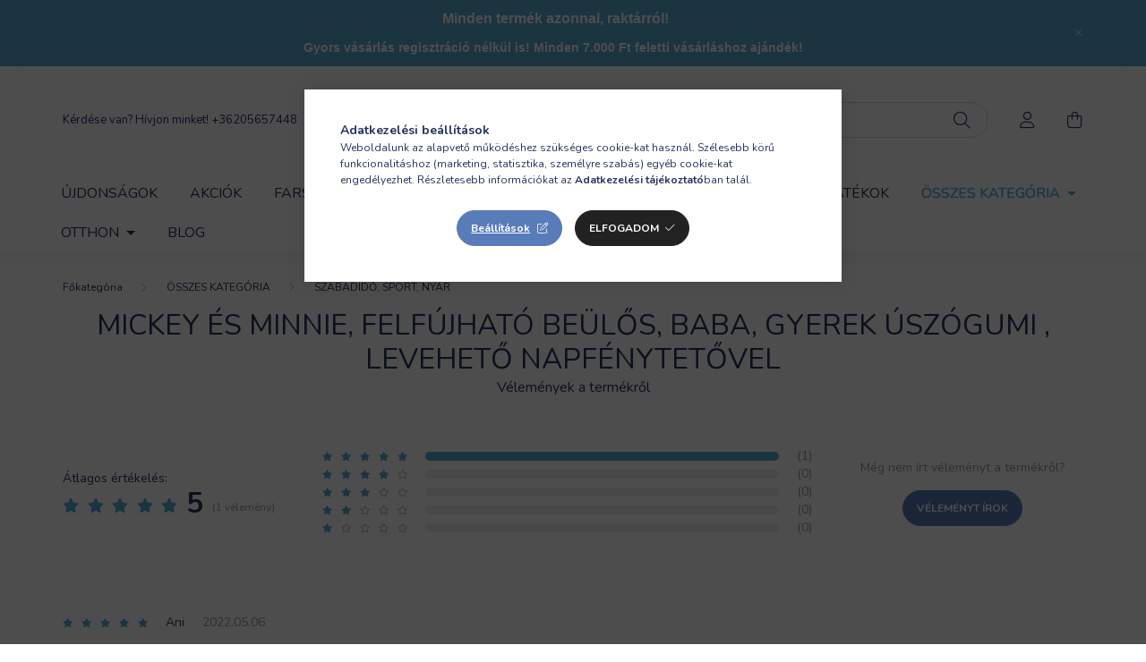

--- FILE ---
content_type: text/html; charset=UTF-8
request_url: https://webaruhazad.bolt.hu/shop_artforum.php?cikk=WB674413
body_size: 20767
content:
<!DOCTYPE html>
<html lang="hu">
    <head>
        <meta charset="utf-8">
<meta name="description" content="Vélemények a termékről, Mickey és Minnie, felfújható beülős, baba, gyerek úszógumi , levehető napfénytetővel, Webáruházad bolt, a Te boltod">
<meta name="robots" content="index, follow">
<meta http-equiv="X-UA-Compatible" content="IE=Edge">
<meta property="og:site_name" content="Webáruházad bolt, a Te boltod " />
<meta property="og:title" content="Mickey és Minnie, felfújható beülős, baba, gyerek úszógumi ,">
<meta property="og:description" content="Vélemények a termékről, Mickey és Minnie, felfújható beülős, baba, gyerek úszógumi , levehető napfénytetővel, Webáruházad bolt, a Te boltod">
<meta property="og:type" content="website">
<meta property="og:image" content="https://webaruhazad.bolt.hu/shop_ordered/37234/pic/ogimage.jpg">
<meta name="facebook-domain-verification" content="vbfv1lql0acignc1dogjgvi3zurxk3">
<meta name="google-site-verification" content="k7RlTrNYn3mc9mtAMHhBKc_QZeP_tKnFnKZx2zm_uWg">
<meta name="theme-color" content="#483deb">
<meta name="msapplication-TileColor" content="#483deb">
<meta name="mobile-web-app-capable" content="yes">
<meta name="apple-mobile-web-app-capable" content="yes">
<meta name="MobileOptimized" content="320">
<meta name="HandheldFriendly" content="true">

<title>Mickey és Minnie, felfújható beülős, baba, gyerek úszógumi ,</title>


<script>
var service_type="shop";
var shop_url_main="https://webaruhazad.bolt.hu";
var actual_lang="hu";
var money_len="0";
var money_thousend=" ";
var money_dec=",";
var shop_id=37234;
var unas_design_url="https:"+"/"+"/"+"webaruhazad.bolt.hu"+"/"+"!common_design"+"/"+"base"+"/"+"002001"+"/";
var unas_design_code='002001';
var unas_base_design_code='2000';
var unas_design_ver=4;
var unas_design_subver=4;
var unas_shop_url='https://webaruhazad.bolt.hu';
var responsive="yes";
var config_plus=new Array();
config_plus['product_tooltip']=1;
config_plus['cart_redirect']=2;
config_plus['money_type']='Ft';
config_plus['money_type_display']='Ft';
config_plus['already_registered_email']=1;
var lang_text=new Array();

var UNAS = UNAS || {};
UNAS.shop={"base_url":'https://webaruhazad.bolt.hu',"domain":'webaruhazad.bolt.hu',"username":'webaruhazad.unas.hu',"id":37234,"lang":'hu',"currency_type":'Ft',"currency_code":'HUF',"currency_rate":'1',"currency_length":0,"base_currency_length":0,"canonical_url":''};
UNAS.design={"code":'002001',"page":'product_reviews'};
UNAS.api_auth="140dcc4a825f2a8ebc8dd3025cddb8cc";
UNAS.customer={"email":'',"id":0,"group_id":0,"without_registration":0};
UNAS.shop["category_id"]="893938";
UNAS.shop["only_private_customer_can_purchase"] = true;
 

UNAS.text = {
    "button_overlay_close": `Bezár`,
    "popup_window": `Felugró ablak`,
    "list": `lista`,
    "updating_in_progress": `frissítés folyamatban`,
    "updated": `frissítve`,
    "is_opened": `megnyitva`,
    "is_closed": `bezárva`,
    "deleted": `törölve`,
    "consent_granted": `hozzájárulás megadva`,
    "consent_rejected": `hozzájárulás elutasítva`,
    "field_is_incorrect": `mező hibás`,
    "error_title": `Hiba!`,
    "product_variants": `termék változatok`,
    "product_added_to_cart": `A termék a kosárba került`,
    "product_added_to_cart_with_qty_problem": `A termékből csak [qty_added_to_cart] [qty_unit] került kosárba`,
    "product_removed_from_cart": `A termék törölve a kosárból`,
    "reg_title_name": `Név`,
    "reg_title_company_name": `Cégnév`,
    "number_of_items_in_cart": `Kosárban lévő tételek száma`,
    "cart_is_empty": `A kosár üres`,
    "cart_updated": `A kosár frissült`
};


UNAS.text["delete_from_compare"]= `Törlés összehasonlításból`;
UNAS.text["comparison"]= `Összehasonlítás`;

UNAS.text["delete_from_favourites"]= `Törlés a kedvencek közül`;
UNAS.text["add_to_favourites"]= `Kedvencekhez`;


UNAS.text["private_customer_warning"] = `A webáruházban csak magánszemélyek vásárolhatnak. Amennyiben cégként vásárolnál, rendelésed ELŐTT, vedd fel velünk a kapcsolatot, mert LEADOTT RENDELÉSRE NEM TUDUNK UTÓLAG CÉGES SZÁMLÁT KIÁLLÍTANI.   hello@webaruhazad.bolt.hu vagy +36205657448 `;




window.lazySizesConfig=window.lazySizesConfig || {};
window.lazySizesConfig.loadMode=1;
window.lazySizesConfig.loadHidden=false;

window.dataLayer = window.dataLayer || [];
function gtag(){dataLayer.push(arguments)};
gtag('js', new Date());
</script>

<script src="https://webaruhazad.bolt.hu/temp/shop_37234_56ee615a28a4b6e657cc69c36b89ea06.js?mod_time=1768561684"></script>

<link href="https://webaruhazad.bolt.hu/temp/shop_37234_18627839eec406ee5596dc92b522ef04.css?mod_time=1768981089" rel="stylesheet" type="text/css">

<link href="https://webaruhazad.bolt.hu/shop_ordered/37234/design_pic/favicon.ico" rel="shortcut icon">
<script>
        var google_consent=1;
    
        gtag('consent', 'default', {
           'ad_storage': 'denied',
           'ad_user_data': 'denied',
           'ad_personalization': 'denied',
           'analytics_storage': 'denied',
           'functionality_storage': 'denied',
           'personalization_storage': 'denied',
           'security_storage': 'granted'
        });

    
        gtag('consent', 'update', {
           'ad_storage': 'denied',
           'ad_user_data': 'denied',
           'ad_personalization': 'denied',
           'analytics_storage': 'denied',
           'functionality_storage': 'denied',
           'personalization_storage': 'denied',
           'security_storage': 'granted'
        });

        </script>
    <script async src="https://www.googletagmanager.com/gtag/js?id=G-XTHVPLPK84"></script>    <script>
    gtag('config', 'G-XTHVPLPK84');

        </script>
        <script>
    var google_analytics=1;

       </script>
           <script>
        gtag('config', 'AW-689027366',{'allow_enhanced_conversions':true});
                </script>
            <script>
        var google_ads=1;

                gtag('event','remarketing', {
            'ecomm_pagetype': 'other'        });
            </script>
        <!-- Google Tag Manager -->
    <script>(function(w,d,s,l,i){w[l]=w[l]||[];w[l].push({'gtm.start':
            new Date().getTime(),event:'gtm.js'});var f=d.getElementsByTagName(s)[0],
            j=d.createElement(s),dl=l!='dataLayer'?'&l='+l:'';j.async=true;j.src=
            'https://www.googletagmanager.com/gtm.js?id='+i+dl;f.parentNode.insertBefore(j,f);
        })(window,document,'script','dataLayer','GTM-5P6B9KT');</script>
    <!-- End Google Tag Manager -->

    
    <script>
    var facebook_pixel=1;
    /* <![CDATA[ */
        !function(f,b,e,v,n,t,s){if(f.fbq)return;n=f.fbq=function(){n.callMethod?
            n.callMethod.apply(n,arguments):n.queue.push(arguments)};if(!f._fbq)f._fbq=n;
            n.push=n;n.loaded=!0;n.version='2.0';n.queue=[];t=b.createElement(e);t.async=!0;
            t.src=v;s=b.getElementsByTagName(e)[0];s.parentNode.insertBefore(t,s)}(window,
                document,'script','//connect.facebook.net/en_US/fbevents.js');

        fbq('init', '317817906647078');
                fbq('track', 'PageView', {}, {eventID:'PageView.aXDiYPIng2JgLk74DW5MIAAAD14'});
        
        $(document).ready(function() {
            $(document).on("addToCart", function(event, product_array){
                facebook_event('AddToCart',{
					content_name: product_array.name,
					content_category: product_array.category,
					content_ids: [product_array.sku],
					contents: [{'id': product_array.sku, 'quantity': product_array.qty}],
					content_type: 'product',
					value: product_array.price,
					currency: 'HUF'
				}, {eventID:'AddToCart.' + product_array.event_id});
            });

            $(document).on("addToFavourites", function(event, product_array){
                facebook_event('AddToWishlist', {
                    content_ids: [product_array.sku],
                    content_type: 'product'
                }, {eventID:'AddToFavourites.' + product_array.event_id});
            });
        });

    /* ]]> */
    </script>
<script>
(function(i,s,o,g,r,a,m){i['BarionAnalyticsObject']=r;i[r]=i[r]||function(){
    (i[r].q=i[r].q||[]).push(arguments)},i[r].l=1*new Date();a=s.createElement(o),
    m=s.getElementsByTagName(o)[0];a.async=1;a.src=g;m.parentNode.insertBefore(a,m)
})(window, document, 'script', 'https://pixel.barion.com/bp.js', 'bp');
                    
bp('init', 'addBarionPixelId', 'BP-2P2RGAvCOJ-E0');
</script>
<noscript><img height='1' width='1' style='display:none' alt='' src='https://pixel.barion.com/a.gif?__ba_pixel_id=BP-2P2RGAvCOJ-E0&ev=contentView&noscript=1'/></noscript>
<script>
$(document).ready(function () {
     UNAS.onGrantConsent(function(){
         bp('consent', 'grantConsent');
     });
     
     UNAS.onRejectConsent(function(){
         bp('consent', 'rejectConsent');
     });

     var contentViewProperties = {
         'name': $('title').html(),
         'contentType': 'Page',
         'id': 'https://webaruhazad.bolt.hu/shop_artforum.php',
     }
     bp('track', 'contentView', contentViewProperties);

     UNAS.onAddToCart(function(event,params){
         var variant = '';
         if (typeof params.variant_list1!=='undefined') variant+=params.variant_list1;
         if (typeof params.variant_list2!=='undefined') variant+='|'+params.variant_list2;
         if (typeof params.variant_list3!=='undefined') variant+='|'+params.variant_list3;
         var addToCartProperties = {
             'contentType': 'Product',
             'currency': 'HUF',
             'id': params.sku,
             'name': params.name,
             'quantity': parseFloat(params.qty_add),
             'totalItemPrice': params.qty*params.price,
             'unit': params.unit,
             'unitPrice': parseFloat(params.price),
             'category': params.category,
             'variant': variant
         };
         bp('track', 'addToCart', addToCartProperties);
     });

     UNAS.onClickProduct(function(event,params){
         UNAS.getProduct(function(result) {
             if (result.name!=undefined) {
                 var clickProductProperties  = {
                     'contentType': 'Product',
                     'currency': 'HUF',
                     'id': params.sku,
                     'name': result.name,
                     'unit': result.unit,
                     'unitPrice': parseFloat(result.unit_price),
                     'quantity': 1
                 }
                 bp('track', 'clickProduct', clickProductProperties );
             }
         },params);
     });

UNAS.onRemoveFromCart(function(event,params){
     bp('track', 'removeFromCart', {
         'contentType': 'Product',
         'currency': 'HUF',
         'id': params.sku,
         'name': params.name,
         'quantity': params.qty,
         'totalItemPrice': params.price * params.qty,
         'unit': params.unit,
         'unitPrice': parseFloat(params.price),
         'list': 'BasketPage'
     });
});

});
</script>

        <meta content="width=device-width, initial-scale=1.0" name="viewport" />
        <link rel="preconnect" href="https://fonts.gstatic.com">
        <link rel="preload" href="https://fonts.googleapis.com/css2?family=Nunito:wght@400;700&display=swap" as="style" />
        <link rel="stylesheet" href="https://fonts.googleapis.com/css2?family=Nunito:wght@400;700&display=swap" media="print" onload="this.media='all'">
        <noscript>
            <link rel="stylesheet" href="https://fonts.googleapis.com/css2?family=Nunito:wght@400;700&display=swap" />
        </noscript>
        
        
        
        
        

        
        
        
                    
            
            
            
            
            
            
            
                
        
        
    </head>

                
                
    
    
    
    
    <body class='design_ver4 design_subver1 design_subver2 design_subver3 design_subver4' id="ud_shop_artforum">
    
        <!-- Google Tag Manager (noscript) -->
    <noscript><iframe src="https://www.googletagmanager.com/ns.html?id=GTM-5P6B9KT"
                      height="0" width="0" style="display:none;visibility:hidden"></iframe></noscript>
    <!-- End Google Tag Manager (noscript) -->
    <div id="image_to_cart" style="display:none; position:absolute; z-index:100000;"></div>
<div class="overlay_common overlay_warning" id="overlay_cart_add"></div>
<script>$(document).ready(function(){ overlay_init("cart_add",{"onBeforeLoad":false}); });</script>
<div class="overlay_common overlay_ok" id="overlay_cart_add_ok"></div>
<script>$(document).ready(function(){ overlay_init("cart_add_ok",[]); });</script>
<div id="overlay_login_outer"></div>	
	<script>
	$(document).ready(function(){
	    var login_redir_init="";

		$("#overlay_login_outer").overlay({
			onBeforeLoad: function() {
                var login_redir_temp=login_redir_init;
                if (login_redir_act!="") {
                    login_redir_temp=login_redir_act;
                    login_redir_act="";
                }

									$.ajax({
						type: "GET",
						async: true,
						url: "https://webaruhazad.bolt.hu/shop_ajax/ajax_popup_login.php",
						data: {
							shop_id:"37234",
							lang_master:"hu",
                            login_redir:login_redir_temp,
							explicit:"ok",
							get_ajax:"1"
						},
						success: function(data){
							$("#overlay_login_outer").html(data);
							if (unas_design_ver >= 5) $("#overlay_login_outer").modal('show');
							$('#overlay_login1 input[name=shop_pass_login]').keypress(function(e) {
								var code = e.keyCode ? e.keyCode : e.which;
								if(code.toString() == 13) {		
									document.form_login_overlay.submit();		
								}	
							});	
						}
					});
								},
			top: 50,
			mask: {
	color: "#000000",
	loadSpeed: 200,
	maskId: "exposeMaskOverlay",
	opacity: 0.7
},
			closeOnClick: (config_plus['overlay_close_on_click_forced'] === 1),
			onClose: function(event, overlayIndex) {
				$("#login_redir").val("");
			},
			load: false
		});
		
			});
	function overlay_login() {
		$(document).ready(function(){
			$("#overlay_login_outer").overlay().load();
		});
	}
	function overlay_login_remind() {
        if (unas_design_ver >= 5) {
            $("#overlay_remind").overlay().load();
        } else {
            $(document).ready(function () {
                $("#overlay_login_outer").overlay().close();
                setTimeout('$("#overlay_remind").overlay().load();', 250);
            });
        }
	}

    var login_redir_act="";
    function overlay_login_redir(redir) {
        login_redir_act=redir;
        $("#overlay_login_outer").overlay().load();
    }
	</script>  
	<div class="overlay_common overlay_info" id="overlay_remind"></div>
<script>$(document).ready(function(){ overlay_init("remind",[]); });</script>

	<script>
    	function overlay_login_error_remind() {
		$(document).ready(function(){
			load_login=0;
			$("#overlay_error").overlay().close();
			setTimeout('$("#overlay_remind").overlay().load();', 250);	
		});
	}
	</script>  
	<div class="overlay_common overlay_info" id="overlay_newsletter"></div>
<script>$(document).ready(function(){ overlay_init("newsletter",[]); });</script>

<script>
function overlay_newsletter() {
    $(document).ready(function(){
        $("#overlay_newsletter").overlay().load();
    });
}
</script>
<div class="overlay_common overlay_info" id="overlay_product_subscription"></div>
<script>$(document).ready(function(){ overlay_init("product_subscription",[]); });</script>
<div class="overlay_common overlay_error" id="overlay_script"></div>
<script>$(document).ready(function(){ overlay_init("script",[]); });</script>
    <script>
    $(document).ready(function() {
        $.ajax({
            type: "GET",
            url: "https://webaruhazad.bolt.hu/shop_ajax/ajax_stat.php",
            data: {master_shop_id:"37234",get_ajax:"1"}
        });
    });
    </script>
    

    <div id="container" class="page_shop_artforum filter-not-exists">
                        <div class="js-element nanobar js-nanobar" data-element-name="header_text_section_1">
        <div class="container">
            <div class="header_text_section_1 nanobar__inner ">
                                    <p style="text-align: center;"><span style="color: #ffffff; font-family: tahoma, arial, helvetica, sans-serif; font-size: 16px;"><strong>Minden termék azonnal, raktárról!</strong></span></p>
<p style="text-align: center;"><span style="color: #ffffff;"><strong><span style="font-family: tahoma, arial, helvetica, sans-serif;">Gyors vásárlás regisztráció nélkül is! Minden 7.000 Ft feletti vásárláshoz ajándék! </span></strong></span></p>
                                <button type="button" class="btn nanobar__btn-close" onclick="closeNanobar(this,'header_text_section_1_hide','session','--nanobar-height');" aria-label="Bezár" title="Bezár">
                    <span class="icon--close"></span>
                </button>
            </div>
        </div>
    </div>
    <script>
        $(document).ready(function() {
            root.style.setProperty('--nanobar-height', getHeight($(".js-nanobar")) + "px");
        });
    </script>
    

        <header class="header js-header">
            <div class="header-inner js-header-inner">
                <div class="container">
                    <div class="row gutters-5 flex-nowrap justify-content-center align-items-center py-3 py-lg-5">
                        <div class="header__left col">
                            <div class="header__left-inner d-flex align-items-center">
                                <button type="button" class="hamburger__btn dropdown--btn d-lg-none" id="hamburger__btn" aria-label="hamburger button" data-btn-for=".hamburger__dropdown">
                                    <span class="hamburger__btn-icon icon--hamburger"></span>
                                </button>
                                
                                
                                    <div class="js-element header_text_section_2 d-none d-lg-block" data-element-name="header_text_section_2">
        <div class="element__content ">
                            <div class="element__html slide-1"><p>Kérdése van? Hívjon minket! <a href='tel:+36205657448'>+36205657448</a></p></div>
                    </div>
    </div>

                            </div>
                        </div>

                            <div id="header_logo_img" class="js-element logo col-auto flex-shrink-1" data-element-name="header_logo">
        <div class="header_logo-img-container">
            <div class="header_logo-img-wrapper">
                                                <a href="https://webaruhazad.bolt.hu/">                    <picture>
                                                <source media="(max-width: 575.98px)" srcset="https://webaruhazad.bolt.hu/!common_design/custom/webaruhazad.unas.hu/element/layout_hu_header_logo-260x60_1_small.png?time=1652383663 174w, https://webaruhazad.bolt.hu/!common_design/custom/webaruhazad.unas.hu/element/layout_hu_header_logo-260x60_1_small_retina.png?time=1652383663 348w" sizes="174px"/>
                                                <source srcset="https://webaruhazad.bolt.hu/!common_design/custom/webaruhazad.unas.hu/element/layout_hu_header_logo-260x60_1_default.png?time=1652383663 1x, https://webaruhazad.bolt.hu/!common_design/custom/webaruhazad.unas.hu/element/layout_hu_header_logo-260x60_1_default_retina.png?time=1652383663 2x" />
                        <img                              src="https://webaruhazad.bolt.hu/!common_design/custom/webaruhazad.unas.hu/element/layout_hu_header_logo-260x60_1_default.png?time=1652383663"                             
                             alt="webaruhazad.bolt logo                        "/>
                    </picture>
                    </a>                                        </div>
        </div>
    </div>


                        <div class="header__right col">
                            <div class="header__right-inner d-flex align-items-center justify-content-end">
                                <div class="search-box browser-is-chrome">
    <div class="search-box__inner position-relative ml-auto js-search" id="box_search_content">
        <form name="form_include_search" id="form_include_search" action="https://webaruhazad.bolt.hu/shop_search.php" method="get">
            <div class="box-search-group mb-0">
                <input data-stay-visible-breakpoint="992" name="search" id="box_search_input" value="" pattern=".{3,100}"
                       title="Hosszabb kereső kifejezést írjon be!" aria-label="Keresés" placeholder="Keresés" type="text" maxlength="100"
                       class="ac_input form-control js-search-input" autocomplete="off" required                >
                <div class="search-box__search-btn-outer input-group-append" title='Keresés'>
                    <button class="search-btn" aria-label="Keresés">
                        <span class="search-btn-icon icon--search"></span>
                    </button>
                    <button type="button" onclick="$('.js-search-smart-autocomplete').addClass('is-hidden');$(this).addClass('is-hidden');" class='search-close-btn text-right d-lg-none is-hidden' aria-label="">
                        <span class="search-close-btn-icon icon--close"></span>
                    </button>
                </div>
                <div class="search__loading">
                    <div class="loading-spinner--small"></div>
                </div>
            </div>
            <div class="search-box__mask"></div>
        </form>
        <div class="ac_results"></div>
    </div>
</div>
<script>
    $(document).ready(function(){
       $(document).on('smartSearchCreate smartSearchOpen smartSearchHasResult', function(e){
           if (e.type !== 'smartSearchOpen' || (e.type === 'smartSearchOpen' && $('.js-search-smart-autocomplete').children().length > 0)) {
               $('.search-close-btn').removeClass('is-hidden');
           }
       });
       $(document).on('smartSearchClose smartSearchEmptyResult', function(){
           $('.search-close-btn').addClass('is-hidden');
       });
       $(document).on('smartSearchInputLoseFocus', function(){
           if ($('.js-search-smart-autocomplete').length>0) {
               setTimeout(function () {
                   let height = $(window).height() - ($('.js-search-smart-autocomplete').offset().top - $(window).scrollTop()) - 20;
                   $('.search-smart-autocomplete').css('max-height', height + 'px');
               }, 300);
           }
       });
    });
</script>


                                                    <button type="button" class="profile__btn js-profile-btn dropdown--btn d-none d-lg-block" id="profile__btn" data-orders="https://webaruhazad.bolt.hu/shop_order_track.php" aria-label="profile button" data-btn-for=".profile__dropdown">
            <span class="profile__btn-icon icon--head"></span>
        </button>
            
                                <button class="cart-box__btn dropdown--btn js-cart-box-loaded-by-ajax" aria-label="cart button" type="button" data-btn-for=".cart-box__dropdown">
                                    <span class="cart-box__btn-icon icon--cart">
                                            <span id="box_cart_content" class="cart-box">            </span>
                                    </span>
                                </button>
                            </div>
                        </div>
                    </div>
                </div>
                                <nav class="navbar d-none d-lg-flex navbar-expand navbar-light">
                    <div class="container">
                        <ul class="navbar-nav mx-auto js-navbar-nav">
                                        <li class="nav-item spec-item js-nav-item-new">
                    <a class="nav-link" href="https://webaruhazad.bolt.hu/ujdonsagok" >
                    Újdonságok
                    </a>

            </li>
    <li class="nav-item spec-item js-nav-item-akcio">
                    <a class="nav-link" href="https://webaruhazad.bolt.hu/akcios-termekek" >
                    AKCIÓK
                    </a>

            </li>
    <li class="nav-item js-nav-item-277714">
                    <a class="nav-link" href="https://webaruhazad.bolt.hu/jelmezek?source_cat=277714" >
                    FARSANGI JELMEZEK
                    </a>

            </li>
    <li class="nav-item js-nav-item-342293">
                    <a class="nav-link" href="https://webaruhazad.bolt.hu/kifuto-termekek?source_cat=342293" >
                    KIFUTÓ TERMÉKEK
                    </a>

            </li>
    <li class="nav-item js-nav-item-223736">
                    <a class="nav-link" href="https://webaruhazad.bolt.hu/szepseghibas_csomagolas_serult_termekek" >
                    SZÉPSÉGHIBÁS TERMÉKEK
                    </a>

            </li>
    <li class="nav-item js-nav-item-386340">
                    <a class="nav-link" href="https://webaruhazad.bolt.hu/jatek?source_cat=386340" >
                    JÁTÉKOK
                    </a>

            </li>
    <li class="nav-item dropdown js-nav-item-444680">
                    <a class="nav-link dropdown-toggle" href="https://webaruhazad.bolt.hu/kategoriak/"  role="button" data-toggle="dropdown" aria-haspopup="true" aria-expanded="false">
                    ÖSSZES KATEGÓRIA
                    </a>

        			<ul class="dropdown-menu fade-up dropdown--cat dropdown--level-1">
            <li class="nav-item-342010">
            <a class="dropdown-item" href="https://webaruhazad.bolt.hu/ajandek" >AJÁNDÉKÖTLETEK
                        </a>
        </li>
            <li class="nav-item-206225">
            <a class="dropdown-item" href="https://webaruhazad.bolt.hu/auto-motor/" >AUTÓ - MOTOR
                        </a>
        </li>
            <li class="nav-item-407452">
            <a class="dropdown-item" href="https://webaruhazad.bolt.hu/baba-mama/" >BABA - MAMA
                        </a>
        </li>
            <li class="nav-item-213680">
            <a class="dropdown-item" href="https://webaruhazad.bolt.hu/barkacs" >BARKÁCS
                        </a>
        </li>
            <li class="nav-item-747823">
            <a class="dropdown-item" href="https://webaruhazad.bolt.hu/egeszseg-szepseg_" >EGÉSZSÉG, SZÉPSÉG
                        </a>
        </li>
            <li class="nav-item-284500">
            <a class="dropdown-item" href="https://webaruhazad.bolt.hu/jatek" >JÁTÉKOK
                        </a>
        </li>
            <li class="nav-item-706717">
            <a class="dropdown-item" href="https://webaruhazad.bolt.hu/jelmezek" >JELMEZEK
                        </a>
        </li>
            <li class="nav-item-766838">
            <a class="dropdown-item" href="https://webaruhazad.bolt.hu/kert/" >KERT
                        </a>
        </li>
            <li class="nav-item-862908">
            <a class="dropdown-item" href="https://webaruhazad.bolt.hu/konyha" >KONYHA
                        </a>
        </li>
            <li class="nav-item-851819">
            <a class="dropdown-item" href="https://webaruhazad.bolt.hu/kutya-cica-cuccok" >KUTYA-MACSKA
                        </a>
        </li>
    
        <li>
        <a class="dropdown-item nav-item__all-cat" href="https://webaruhazad.bolt.hu/kategoriak/">További kategóriák</a>
    </li>
    
        <li class="dropdown-banner mt-5"><ul>
<li><span>gyors szállítás</span></li>
<li><span>minden termék raktáron</span></li>
<li><span>többféle szállítási mód</span></li>
<li><span>biztonságos fizetés</span></li>
<li><span>személyes átvétel aznap</span></li>
</ul></li>
    </ul>


            </li>
    <li class="nav-item dropdown js-nav-item-683081">
                    <a class="nav-link dropdown-toggle" href="https://webaruhazad.bolt.hu/otthon-lakas-haztartas?source_cat=683081"  role="button" data-toggle="dropdown" aria-haspopup="true" aria-expanded="false">
                    OTTHON
                    </a>

        			<ul class="dropdown-menu fade-up dropdown--cat dropdown--level-1">
            <li class="nav-item-579791">
            <a class="dropdown-item" href="https://webaruhazad.bolt.hu/otthon/dekoracio/?source_cat=579791" >Dekoráció
                        </a>
        </li>
            <li class="nav-item-868813">
            <a class="dropdown-item" href="https://webaruhazad.bolt.hu/furdoszoba?source_cat=868813" >Fürdőszoba
                        </a>
        </li>
            <li class="nav-item-848715">
            <a class="dropdown-item" href="https://webaruhazad.bolt.hu/kert/?source_cat=848715" >Kert
                        </a>
        </li>
            <li class="nav-item-163902">
            <a class="dropdown-item" href="https://webaruhazad.bolt.hu/konyha?source_cat=163902" >Konyha
                        </a>
        </li>
            <li class="nav-item-809140">
            <a class="dropdown-item" href="https://webaruhazad.bolt.hu/spl/139976/Praktika?source_cat=809140" >Praktika
                        </a>
        </li>
            <li class="nav-item-724808">
            <a class="dropdown-item" href="https://webaruhazad.bolt.hu/lampa-vilagitas-led?source_cat=724808" >Világítás
                        </a>
        </li>
    
    
        <li class="dropdown-banner mt-5"><ul>
<li><span>gyors szállítás</span></li>
<li><span>minden termék raktáron</span></li>
<li><span>többféle szállítási mód</span></li>
<li><span>biztonságos fizetés</span></li>
<li><span>személyes átvétel aznap</span></li>
</ul></li>
    </ul>


            </li>

    
                                    			<li class="nav-item js-nav-item-916494">
							<a class="nav-link" href="https://webaruhazad.bolt.hu/spg/916494/Blog" >
							Blog
							</a>

					</li>
	
    
                        </ul>
                    </div>
                </nav>

                <script>
                    $(document).ready(function () {
                                                    $('.nav-item.dropdown').hoverIntent({
                                over: function () {
                                    handleCloseDropdowns();
                                    var thisNavLink = $('> .nav-link', this);
                                    var thisNavItem = thisNavLink.parent();
                                    var thisDropdownMenu = thisNavItem.find('.dropdown-menu');
                                    var thisNavbarNav = $('.js-navbar-nav');

                                    /*remove is-opened class form the rest menus (cat+plus)*/
                                    thisNavbarNav.find('.show').not(thisNavItem).removeClass('show');
                                    thisNavLink.attr('aria-expanded','true');
                                    thisNavItem.addClass('show');
                                    thisDropdownMenu.addClass('show');
                                },
                                out: function () {
                                    handleCloseDropdowns();
                                    var thisNavLink = $('> .nav-link', this);
                                    var thisNavItem = thisNavLink.parent();
                                    var thisDropdownMenu = thisNavItem.find('.dropdown-menu');

                                    /*remove is-opened class form the rest menus (cat+plus)*/
                                    thisNavLink.attr('aria-expanded','false');
                                    thisNavItem.removeClass('show');
                                    thisDropdownMenu.removeClass('show');
                                },
                                interval: 100,
                                sensitivity: 10,
                                timeout: 250
                            });
                                            });
                </script>
                            </div>
        </header>
                        <main class="main">
                <nav id="breadcrumb" aria-label="breadcrumb">
                <div class="container">
                                <ol class="breadcrumb level-2">
                <li class="breadcrumb-item">
                                        <a class="breadcrumb-item breadcrumb-item--home" href="https://webaruhazad.bolt.hu/termek-kategoriak" aria-label="Főkategória" title="Főkategória"></a>
                                    </li>
                                <li class="breadcrumb-item">
                                        <a class="breadcrumb-item" href="https://webaruhazad.bolt.hu/kategoriak/">ÖSSZES KATEGÓRIA</a>
                                    </li>
                                <li class="breadcrumb-item">
                                        <a class="breadcrumb-item" href="https://webaruhazad.bolt.hu/szabadido_sport_nyari_kiegeszitok_">SZABADIDŐ, SPORT, NYÁR</a>
                                    </li>
                            </ol>
            <script>
                $("document").ready(function(){
                                        $(".js-nav-item-444680").addClass("active");
                                        $(".js-nav-item-893938").addClass("active");
                                    });
            </script>
                    </div>
            </nav>
            
            



<link rel="stylesheet" type="text/css" href="https://webaruhazad.bolt.hu/!common_packages/jquery/plugins/photoswipe/css/default-skin.min.css">
<link rel="stylesheet" type="text/css" href="https://webaruhazad.bolt.hu/!common_packages/jquery/plugins/photoswipe/css/photoswipe.min.css">



<div id='page_artforum_content' class='page--artforum page_content artforum--type-1'>
    <div class="container container-max-xl">
            <script>
function forum_login() {
 var artforum_error=" Csak regisztrált vásárló, belépést követően írhat véleményt";
 $(document).ready(function(){
     overlay_load("warning",artforum_error,"");
 });
}
</script>

                    <div class="art-forum__title-wrap mb-5">
                <a href="https://webaruhazad.bolt.hu/spd/WB674413/Mickey-es-Minnie-felfujhato-beulos-baba-gyerek-usz" title="    Mickey és Minnie, felfújható beülős, baba, gyerek úszógumi , levehető napfénytetővel">
                    <h1 class="art-forum__title main-title mb-0 text-center">    Mickey és Minnie, felfújható beülős, baba, gyerek úszógumi , levehető napfénytetővel</h1>
                </a>
                <div class="art-forum__subtitle text-center font-l">Vélemények a termékről</div>
            </div>
            <div class='artforum__review main-block'>
                <div class="review-summary py-4">
    <div class="row gutters-10 gutters-xxxl-30 align-items-center">
        <div class="review-summary__average-text col-md-4 col-xl-3 py-4">
            <div class="review-summary__average-title mb-2 text-center text-md-left">Átlagos értékelés:</div>
            <span class="review-summary__average-content d-flex flex-wrap justify-content-center justify-content-md-start align-items-baseline">
                <div class="review-summary__stars px-0 col-auto">
                            
    <div class="stars" title="5">
                    <div class="star star--full"></div>
                    <div class="star star--full"></div>
                    <div class="star star--full"></div>
                    <div class="star star--full"></div>
                    <div class="star star--full"></div>
                            </div>

                </div>
                <span class="review-summary__score-num font-weight-bold px-3 font-xxxxl">5</span>
                <span class="review-summary__reviews-count font-s">(1 vélemény)</span>
            </span>
        </div>
        <div class="artforum__summary-bars col-md-5 col-xl-6 py-4">
            <div class="artforum__summary-bar mb-3">
                <div class="row gutters-10 align-items-center">
                    <div class="col-auto d-flex">
                            <div class="stars" title="5">
                    <div class="star star--full"></div>
                    <div class="star star--full"></div>
                    <div class="star star--full"></div>
                    <div class="star star--full"></div>
                    <div class="star star--full"></div>
                    </div>

                    </div>
                    <div class="col progress-bar__col">
                        <div class="progress">
                            <div class="progress-bar" aria-label="5 stars voting percentage" role="progressbar" aria-valuenow="100" aria-valuemin="0" aria-valuemax="100"  style="width: 100%;"></div>
                        </div>
                    </div>
                    <div class="col-auto progress-bar__count-col">(1)</div>
                </div>
            </div>
            <div class="artforum__summary-bar mb-3">
                <div class="row gutters-10 align-items-center">
                    <div class="col-auto d-flex">
                            <div class="stars" title="4">
                    <div class="star star--full"></div>
                    <div class="star star--full"></div>
                    <div class="star star--full"></div>
                    <div class="star star--full"></div>
                            <div class="star star--empty"></div>
            </div>

                    </div>
                    <div class="col progress-bar__col">
                        <div class="progress">
                            <div class="progress-bar" aria-label="4 stars voting percentage" role="progressbar" aria-valuenow="0" aria-valuemin="0" aria-valuemax="100" style="width: 0%;"></div>
                        </div>
                    </div>
                    <div class="col-auto progress-bar__count-col">(0)</div>
                </div>
            </div>
            <div class="artforum__summary-bar mb-3">
                <div class="row gutters-10 align-items-center">
                    <div class="col-auto d-flex">
                            <div class="stars" title="3">
                    <div class="star star--full"></div>
                    <div class="star star--full"></div>
                    <div class="star star--full"></div>
                            <div class="star star--empty"></div>
                    <div class="star star--empty"></div>
            </div>

                    </div>
                    <div class="col progress-bar__col">
                        <div class="progress">
                            <div class="progress-bar" aria-label="3 stars voting percentage" role="progressbar" aria-valuenow="0" aria-valuemin="0" aria-valuemax="100"  style="width: 0%;"></div>
                        </div>
                    </div>
                    <div class="col-auto progress-bar__count-col">(0)</div>
                </div>
            </div>
            <div class="artforum__summary-bar mb-3">
                <div class="row gutters-10 align-items-center">
                    <div class="col-auto d-flex">
                            <div class="stars" title="2">
                    <div class="star star--full"></div>
                    <div class="star star--full"></div>
                            <div class="star star--empty"></div>
                    <div class="star star--empty"></div>
                    <div class="star star--empty"></div>
            </div>

                    </div>
                    <div class="col progress-bar__col">
                        <div class="progress">
                            <div class="progress-bar" aria-label="2 stars voting percentage" role="progressbar" aria-valuenow="0" aria-valuemin="0" aria-valuemax="100"  style="width: 0%;"></div>
                        </div>
                    </div>
                    <div class="col-auto progress-bar__count-col">(0)</div>
                </div>
            </div>
            <div class="artforum__summary-bar">
                <div class="row gutters-10 align-items-center">
                    <div class="col-auto d-flex">
                            <div class="stars" title="1">
                    <div class="star star--full"></div>
                            <div class="star star--empty"></div>
                    <div class="star star--empty"></div>
                    <div class="star star--empty"></div>
                    <div class="star star--empty"></div>
            </div>

                    </div>
                    <div class="col progress-bar__col">
                        <div class="progress">
                            <div class="progress-bar" aria-label="1 star voting percentage" role="progressbar" aria-valuenow="0" aria-valuemin="0" aria-valuemax="100"  style="width: 0%;"></div>
                        </div>
                    </div>
                    <div class="col-auto progress-bar__count-col">(0)</div>
                </div>
            </div>
        </div>
        <div class="col-md-3 py-4">
            <div class="no-review text-center">
                <div class="no-review__tilte mb-4">Még nem írt véleményt a termékről?</div>
                                    <button type="button" class='artforum__jump-to-writing-btn btn btn-secondary' data-scroll='.writing-review'>Véleményt írok</button>
                            </div>
        </div>
    </div>
</div>
                
                <div class="product-reviews">
    <div class="row no-gutters">
        
                <div class="product-review col-12">
            <div class="product-review__head mb-4 pb-3">
                <div class="row gutters-10 align-items-center">
                                        <div class="product-review__stars-outer col-auto d-inline-flex align-items-center">
                        <div class="stars">
                                <div class="stars" title="5">
                    <div class="star star--full"></div>
                    <div class="star star--full"></div>
                    <div class="star star--full"></div>
                    <div class="star star--full"></div>
                    <div class="star star--full"></div>
                    </div>

                        </div>
                    </div>
                    <div class="product-review__author col-auto">Ani</div>                    <div class="product-review__created-at col-auto">2022.05.06</div>
                </div>
            </div>
            <div class="product-review__body">
                <div class="product-review__wrap">
                    <div class="product-review__message my-4 text-justify">Nagyon jó kis úszógumi.</div>
                    
                                                        </div>
            </div>
        </div>
            </div>
</div>
    <div class="photoSwipeDatasReviews invisible">
                                </div>

    <script>
        var $clickElementToInitPsReviews = '.js-init-ps-reviews';

        var initPhotoSwipeReviewsFromDOM = function () {
            var $pswp = $('.pswp')[0];
            var $psDatas = $('.photoSwipeDatasReviews');

            $psDatas.each(function () {
                var $pics = $(this),
                    getItems = function () {
                        var items = [];
                        $pics.find('a').each(function () {
                            var $this = $(this),
                                $href = $this.attr('href'),
                                $width = 0,
                                $height = 0,
                                item = {
                                    src: $href,
                                    w: $width,
                                    h: $height
                                };
                            items.push(item);
                        });
                        return items;
                    };

                var items = getItems();

                $($clickElementToInitPsReviews).on('click', function (event) {
                    var $this = $(this);
                    event.preventDefault();

                    var $index = parseInt($this.attr('data-loop-index'));
                    var options = {
                        index: $index,
                        history: false,
                        bgOpacity: 0.5,
                        shareEl: false,
                        showHideOpacity: true,
                        getThumbBoundsFn: function (index) {
                            /** azon képeről nagyítson a photoswipe, melyek láthatók **/
                            var thumbnails = $($clickElementToInitPsReviews).map(function () {
                                var $this = $(this);
                                if ($this.is(":visible")) {
                                    return this;
                                }
                            }).get();

                            var thumbnail = thumbnails[index];
                            var pageYScroll = window.pageYOffset || document.documentElement.scrollTop;
                            var zoomedImgHeight = items[index].h;
                            var zoomedImgWidth = items[index].w;
                            var zoomedImgRatio = zoomedImgHeight / zoomedImgWidth;
                            var rect = thumbnail.getBoundingClientRect();
                            var zoomableImgHeight = rect.height;
                            var zoomableImgWidth = rect.width;
                            var zoomableImgRatio = (zoomableImgHeight / zoomableImgWidth);
                            var offsetY = 0;
                            var offsetX = 0;
                            var returnWidth = zoomableImgWidth;

                            if (zoomedImgRatio < 1) { /* a nagyított kép fekvő */
                                if (zoomedImgWidth < zoomableImgWidth) { /*A nagyított kép keskenyebb */
                                    offsetX = (zoomableImgWidth - zoomedImgWidth) / 2;
                                    offsetY = (Math.abs(zoomableImgHeight - zoomedImgHeight)) / 2;
                                    returnWidth = zoomedImgWidth;
                                } else { /*A nagyított kép szélesebb */
                                    offsetY = (zoomableImgHeight - (zoomableImgWidth * zoomedImgRatio)) / 2;
                                }

                            } else if (zoomedImgRatio > 1) { /* a nagyított kép álló */
                                if (zoomedImgHeight < zoomableImgHeight) { /*A nagyított kép alacsonyabb */
                                    offsetX = (zoomableImgWidth - zoomedImgWidth) / 2;
                                    offsetY = (zoomableImgHeight - zoomedImgHeight) / 2;
                                    returnWidth = zoomedImgWidth;
                                } else { /*A nagyított kép magasabb */
                                    offsetX = (zoomableImgWidth - (zoomableImgHeight / zoomedImgRatio)) / 2;
                                    if (zoomedImgRatio > zoomableImgRatio) returnWidth = zoomableImgHeight / zoomedImgRatio;
                                }
                            } else { /*A nagyított kép négyzetes */
                                if (zoomedImgWidth < zoomableImgWidth) { /*A nagyított kép keskenyebb */
                                    offsetX = (zoomableImgWidth - zoomedImgWidth) / 2;
                                    offsetY = (Math.abs(zoomableImgHeight - zoomedImgHeight)) / 2;
                                    returnWidth = zoomedImgWidth;
                                } else { /*A nagyított kép szélesebb */
                                    offsetY = (zoomableImgHeight - zoomableImgWidth) / 2;
                                }
                            }

                            return {x: rect.left + offsetX, y: rect.top + pageYScroll + offsetY, w: returnWidth};
                        },
                        getDoubleTapZoom: function (isMouseClick, item) {
                            if (isMouseClick) {
                                return 1;
                            } else {
                                return item.initialZoomLevel < 0.7 ? 1 : 1.5;
                            }
                        }
                    };

                    var photoSwipeReviews = new PhotoSwipe($pswp, PhotoSwipeUI_Default, items, options);

                    //Méret nélküli képekhez képek lekérdezése
                    photoSwipeReviews.listen('gettingData', function (index, item) {
                        if (item.w < 1 || item.h < 1) {
                            var img = new Image();
                            img.onload = function () { // Kép betöltése után lekéri a méreteket
                                item.w = this.width; // Kép szélességének beállítása
                                item.h = this.height; // Kép magasságának beállítása
                                photoSwipeReviews.invalidateCurrItems(); // Elemek újra inicializálása
                                photoSwipeReviews.updateSize(true); // Elemek újra inicializálása
                            }
                            img.src = item.src; // Képek betöltése
                        }
                    });

                    photoSwipeReviews.init();
                });
            });
        };

        $(document).ready(function () {
            initPhotoSwipeReviewsFromDOM();
        });
    </script>

        <div class="pswp" tabindex="-1" role="dialog" aria-hidden="true">
        <div class="pswp__bg"></div>
        <div class="pswp__scroll-wrap">
            <div class="pswp__container">
                <div class="pswp__item"></div>
                <div class="pswp__item"></div>
                <div class="pswp__item"></div>
            </div>
            <div class="pswp__ui pswp__ui--hidden">
                <div class="pswp__top-bar">
                    <div class="pswp__counter"></div>
                    <button class="pswp__button pswp__button--close"></button>
                    <button class="pswp__button pswp__button--fs"></button>
                    <button class="pswp__button pswp__button--zoom"></button>
                    <div class="pswp__preloader">
                        <div class="pswp__preloader__icn">
                            <div class="pswp__preloader__cut">
                                <div class="pswp__preloader__donut"></div>
                            </div>
                        </div>
                    </div>
                </div>
                <div class="pswp__share-modal pswp__share-modal--hidden pswp__single-tap">
                    <div class="pswp__share-tooltip"></div>
                </div>
                <button class="pswp__button pswp__button--arrow--left"></button>
                <button class="pswp__button pswp__button--arrow--right"></button>
                <div class="pswp__caption">
                    <div class="pswp__caption__center"></div>
                </div>
            </div>
        </div>
    </div>
    
                            </div>
        
        <div class="writing-review__title main-title h2">Vélemény írása a termékről</div>
        <div class="writing-review my-5 container-max-md px-0">
            <div class="writing-review__product-pic-name-wrap row no-gutters mb-5 align-items-center">
                                    <div class="writing-review__product-pic-wrap col-auto">
                        <a href="https://webaruhazad.bolt.hu/spd/WB674413/Mickey-es-Minnie-felfujhato-beulos-baba-gyerek-usz" title="    Mickey és Minnie, felfújható beülős, baba, gyerek úszógumi , levehető napfénytetővel">
                            <img width="80" height="80" src="https://webaruhazad.bolt.hu/img/37234/WB674413/80x80,r/disney-mickey-felfujhato-beulos-napfenytetos-fedeles-baba-uszogumi-Webaruhazad.bolt.hu.webp?time=1708255135" srcset="https://webaruhazad.bolt.hu/img/37234/WB674413/160x160,r/disney-mickey-felfujhato-beulos-napfenytetos-fedeles-baba-uszogumi-Webaruhazad.bolt.hu.webp?time=1708255135 2x" alt="Disney, Minnie és Mickey , felfújható beülős, baba, gyerek úszógumi , levehető napfénytetővel" title="Disney, Minnie és Mickey , felfújható beülős, baba, gyerek úszógumi , levehető napfénytetővel" id="main_image_WB674413" />
                        </a>
                    </div>
                
                <div class="writing-review__product-name-wrap col pl-4">
                    <a href="https://webaruhazad.bolt.hu/spd/WB674413/Mickey-es-Minnie-felfujhato-beulos-baba-gyerek-usz">
                                                    <div class='writing-review__product-name font-weight-bold'>    Mickey és Minnie, felfújható beülős, baba, gyerek úszógumi , levehető napfénytetővel</div>
                                            </a>
                </div>
            </div>

            <form method="post" id="page_artforum_form" action="https://webaruhazad.bolt.hu/shop_artforum.php" enctype="multipart/form-data" name="form_forum">
<input type="hidden" value="ok" name="new_opin" />
<input type="hidden" value="  Mickey és Minnie, felfújható beülős, baba, gyerek úszógumi , levehető napfénytetővel" name="termek_nev" />
<input type="hidden" value="WB674413" name="cikk" />

                                        <div class="writing-review__verification-info my-3">Csak olyan vásárló írhat véleményt, aki megvásárolta a terméket az elmúlt 30 napban</div>
                        
            <div class='writing-review__form-inner mb-5'>
                <div class="form-row">
                    <div class="col-sm">
                        <div class="form-group form-label-group">
                            <input class="form-control" name="forum_name" placeholder="Név" id="forum_name" type="text" maxlength="100" value=""/>
                            <label for="forum_name" >Név</label>
                            <div class="invalid-feedback">Kötelező!</div>
                        </div>
                    </div>
                                        <div class="col-sm">
                        <div class="form-group form-label-group">
                            <input class="form-control" name="forum_emai" placeholder="Email" id="forum_emai" type="email" maxlength="100"  value=""/>
                            <label for="forum_emai" >Email</label>
                            <div class="invalid-feedback"></div>
                        </div>
                    </div>
                                    </div>

                <div class="form-group" id="page_artforum_write_score">
                    <div class="writing-review__score d-flex align-items-baseline">
                        <div class='writing-review__score-label font-s font-md-m mr-3'>Értékelés:</div>
                        <div class='writing-review__score-value'>
                            <div class="writing-review__stars stars flex-row-reverse">
                                <input id="rating-5" class="form-control star-radio" name="forum_score" type="radio" value="5" />
                                <label for="rating-5" class="star-label star star--empty"></label>
                                <input id="rating-4" class="form-control star-radio" name="forum_score" type="radio" value="4" />
                                <label for="rating-4" class="star-label star star--empty"></label>
                                <input id="rating-3" class="form-control star-radio" name="forum_score" type="radio" value="3" />
                                <label for="rating-3" class="star-label star star--empty"></label>
                                <input id="rating-2" class="form-control star-radio" name="forum_score" type="radio" value="2" />
                                <label for="rating-2" class="star-label star star--empty"></label>
                                <input id="rating-1" class="form-control star-radio" name="forum_score" type="radio" value="1" />
                                <label for="rating-1" class="star-label star star--empty"></label>
                            </div>
                        </div>
                    </div>
                    <input type="hidden" class="form-control" name="feedback" value="0">
                    <div class="invalid-feedback">Kötelező!</div>
                </div>

                <div class="form-group form-label-group">
                    <textarea class="form-control" name="forum_message" placeholder="Üzenet" id="forum_message" rows="" cols=""></textarea>
                    <label for="forum_message">Üzenet</label>
                    <div class="invalid-feedback">Kötelező!</div>
                </div>

                
                                <script>
                    var fileUploader = new reviewFileUploader('WB674413');
                    fileUploader.init();
                </script>

                <input type="hidden" name="review_image_random" id="review_image_random" value="8295210">


                <div class="js-upload-review-images form-group border pt-3 pl-3 pr-3 pb-1" id="page_artforum_upload_images">
                    <div class="js-upload-review-images-title">
                        <label>Képek</label>
                    </div>
                    <div class="js-review-images row gutters-5">
                                                <div class="js-review-image js-review-image-1 col-sm-6 col-md-4 mb-4">
                            <div class="js-review-image-delete d-none" data-image-number="1"></div>
                            <div class="js-review-image-upload-outer" data-image-number="1">
                                <label for="review-images-file-upload-1" class="js-review-image-upload "></label>
                                <input type='file' name="review_image" class='d-none' id='review-images-file-upload-1' onchange="fileUploader.upload(1);">
                                <div class="js-review-image-wrapper p-3 d-none">
                                    <div class="loading-spinner "></div>
                                    <div class="js-review-image-content">
                                                                            </div>
                                </div>
                            </div>
                            <div class="js-review-image-errors mt-3 text-danger font-xs d-none"></div>
                        </div>
                                                <div class="js-review-image js-review-image-2 col-sm-6 col-md-4 mb-4">
                            <div class="js-review-image-delete d-none" data-image-number="2"></div>
                            <div class="js-review-image-upload-outer" data-image-number="2">
                                <label for="review-images-file-upload-2" class="js-review-image-upload "></label>
                                <input type='file' name="review_image" class='d-none' id='review-images-file-upload-2' onchange="fileUploader.upload(2);">
                                <div class="js-review-image-wrapper p-3 d-none">
                                    <div class="loading-spinner "></div>
                                    <div class="js-review-image-content">
                                                                            </div>
                                </div>
                            </div>
                            <div class="js-review-image-errors mt-3 text-danger font-xs d-none"></div>
                        </div>
                                                <div class="js-review-image js-review-image-3 col-sm-6 col-md-4 mb-4">
                            <div class="js-review-image-delete d-none" data-image-number="3"></div>
                            <div class="js-review-image-upload-outer" data-image-number="3">
                                <label for="review-images-file-upload-3" class="js-review-image-upload "></label>
                                <input type='file' name="review_image" class='d-none' id='review-images-file-upload-3' onchange="fileUploader.upload(3);">
                                <div class="js-review-image-wrapper p-3 d-none">
                                    <div class="loading-spinner "></div>
                                    <div class="js-review-image-content">
                                                                            </div>
                                </div>
                            </div>
                            <div class="js-review-image-errors mt-3 text-danger font-xs d-none"></div>
                        </div>
                                            </div>
                </div>
                
                <div class="form-group" id="writing-review__policy">
                    <div class="custom-control custom-checkbox font-s">
                        <input class="custom-control-input" name="forum_privacy_policy" id="forum_privacy_policy" type="checkbox" value="1" />
                        <label class="custom-control-label" for="forum_privacy_policy">Hozzájárulok az adataim kezeléséhez és elfogadom az <a href="https://webaruhazad.bolt.hu/shop_help.php?tab=privacy_policy" target="_blank" class="text_normal"><b>Adatkezelési tájékoztató</b></a>t.</label>
                        <div class="invalid-feedback">Nem fogadta el az Adatkezelési tájékoztatót</div>
                    </div>
                </div>

                <div class="form-group text-center" id="reviews__btn-wrap">
                                            <button name="button" class="reviews__btn btn btn-secondary" type="button" onclick="document.form_forum.submit();">Elküld</button>
                                    </div>
            </div>
            </form>
        </div>

        <a class="artforum__btn-back btn btn-outline-secondary" href="https://webaruhazad.bolt.hu/spd/WB674413/Mickey-es-Minnie-felfujhato-beulos-baba-gyerek-usz#artdet__art-forum">Vissza</a>
        </div>
</div>
        </main>
        
        
                <footer>
            <div class="footer">
                <div class="footer-container container-max-xxl">
                    <div class="footer__navigation">
                        <div class="row gutters-10">
                            <nav class="footer__nav footer__nav-1 col-6 col-lg-3 mb-5 mb-lg-3">    <div class="js-element footer_v2_menu_1" data-element-name="footer_v2_menu_1">
                    <div class="footer__header h5">
                Oldaltérkép 
            </div>
                                        <ul>
<li><a href="https://webaruhazad.bolt.hu/">Nyitóoldal</a></li>
<li><a href="https://webaruhazad.bolt.hu/sct/0/">Termékek</a></li>
<li><a href="https://webaruhazad.bolt.hu/spg/962582/Rolunk">Rólunk</a></li>
<li><a href="https://webaruhazad.bolt.hu/spg/916494/Blog">Blog</a></li>
</ul>
            </div>

</nav>
                            <nav class="footer__nav footer__nav-2 col-6 col-lg-3 mb-5 mb-lg-3">    <div class="js-element footer_v2_menu_2" data-element-name="footer_v2_menu_2">
                    <div class="footer__header h5">
                Vásárlói fiók
            </div>
                                        <ul>
<li><a href="javascript:overlay_login();">Belépés</a></li>
<li><a href="https://webaruhazad.bolt.hu/shop_reg.php">Regisztráció</a></li>
<li><a href="https://webaruhazad.bolt.hu/shop_order_track.php">Profilom</a></li>
<li><a href="https://webaruhazad.bolt.hu/shop_cart.php">Kosár</a></li>
<li><a href="https://webaruhazad.bolt.hu/shop_order_track.php?tab=favourites">Kedvenceim</a></li>
</ul>
            </div>

</nav>
                            <nav class="footer__nav footer__nav-3 col-6 col-lg-3 mb-5 mb-lg-3">    <div class="js-element footer_v2_menu_3" data-element-name="footer_v2_menu_3">
                    <div class="footer__header h5">
                Információk
            </div>
                                        <ul>
<li><a href="https://webaruhazad.bolt.hu/shop_help.php?tab=terms">Általános szerződési feltételek</a></li>
<li><a href="https://webaruhazad.bolt.hu/shop_help.php?tab=privacy_policy">Adatkezelési tájékoztató</a></li>
<li><a href="https://webaruhazad.bolt.hu/shop_contact.php?tab=payment">Fizetés</a></li>
<li><a href="https://webaruhazad.bolt.hu/shop_contact.php?tab=shipping">Szállítás</a></li>
<li><a href="https://webaruhazad.bolt.hu/shop_contact.php">Elérhetőségek</a></li>
<li><a href="https://webaruhazad.bolt.hu/shop_contact.php">Kapcsolatfelvétel</a></li>
</ul>
            </div>

</nav>
                            <nav class="footer__nav footer__nav-4 col-6 col-lg-3 mb-5 mb-lg-3">
                                    <div class="js-element footer_v2_menu_4" data-element-name="footer_v2_menu_4">
                    <div class="footer__header h5">
                Jó ha ezt is tudod
            </div>
                                        <ul>
<li><a href="https://webaruhazad.bolt.hu/termekvisszakuldes">TERMÉKVISSZAKÜLDÉSI INFORMÁCIÓK</a></li>
<li><a href="https://webaruhazad.bolt.hu/pontgyujtes">Kedvezmények</a></li>
<li><a href="https://webaruhazad.bolt.hu/gy.i.k.">GY.I.K </a></li>
</ul>
            </div>


                                <div class="footer_social footer_v2_social">
                                    <ul class="footer__list d-flex list--horizontal">
                                                    <li class="js-element footer_v2_social-list-item" data-element-name="footer_v2_social"><p><a href="https://www.facebook.com/webaruhazad.bolt" target="_blank" rel="noopener"><img src="https://www.facebook.com/webaruhazad.bolt.hu/photos/a.107578557900243/107578494566916" alt="" />facebook</a></p>
<p>&nbsp;</p></li>
            <li class="js-element footer_v2_social-list-item" data-element-name="footer_v2_social"><p><a href="https://www.instagram.com/webaruhazad.bolt/" target="_blank" rel="noopener">instagram</a></p></li>
            <li class="js-element footer_v2_social-list-item" data-element-name="footer_v2_social"><p><a href="https://www.tiktok.com/@webaruhazadbolt?is_from_webapp=1&sender_device=pc" target="_blank" rel="noopener">tiktok</a></p></li>
            <li class="js-element footer_v2_social-list-item" data-element-name="footer_v2_social"><p><a href="https://www.youtube.com/channel/UCXz9RFfI-EYlR_0ucWtHczw" target="_blank" rel="noopener">youtube</a></p></li>
    

                                        <li><button type="button" class="cookie-alert__btn-open btn btn-text icon--cookie" id="cookie_alert_close" onclick="cookie_alert_action(0,-1)" title="Adatkezelési beállítások"></button></li>
                                    </ul>
                                </div>
                            </nav>
                        </div>
                    </div>
                </div>
                
            </div>

            <div class="partners">
                <div class="partners__container container d-flex flex-wrap align-items-center justify-content-center">
                    
                    <div class="checkout__box d-inline-flex flex-wrap align-items-center justify-content-center my-3 text-align-center" >
        <div class="checkout__item m-2">
                <a href="https://webaruhazad.bolt.hu/shop_contact.php?tab=payment"  class="checkout__link" rel="nofollow noopener">
                    <img class="checkout__img lazyload" title="viva_com" alt="viva_com"
                 src="https://webaruhazad.bolt.hu/main_pic/space.gif" data-src="https://webaruhazad.bolt.hu/!common_design/own/image/logo/checkout/logo_checkout_viva_com_box.png" data-srcset="https://webaruhazad.bolt.hu/!common_design/own/image/logo/checkout/logo_checkout_viva_com_box-2x.png 2x"
                 width="415" height="40"
                 style="width:415px;max-height:40px;"
            >
                </a>
            </div>
    </div>
                    
                </div>
            </div>
        </footer>
        
                            <div class="hamburger__dropdown dropdown--content fade-up" data-content-for=".profile__btn" data-content-direction="left">
                <div class="hamburger__btn-close btn-close" data-close-btn-for=".hamburger__btn, .hamburger__dropdown"></div>
                <div class="hamburger__dropdown-inner d-flex flex-column h-100">
                                            <div class="row gutters-5 mb-5">
                <div class="col-auto">
                    <div class="login-box__head-icon icon--head my-1"></div>
                </div>
                <div class="col-auto">
                    <a class="btn btn-primary btn-block my-1" href="https://webaruhazad.bolt.hu/shop_login.php">Belépés</a>
                </div>
                <div class="col-auto">
                    <a class="btn btn-outline-primary btn-block my-1" href="https://webaruhazad.bolt.hu/shop_reg.php?no_reg=0">Regisztráció</a>
                </div>
            </div>
            
                    <div id="responsive_cat_menu"><div id="responsive_cat_menu_content"><script>var responsive_menu='$(\'#responsive_cat_menu ul\').responsive_menu({ajax_type: "GET",ajax_param_str: "cat_key|aktcat",ajax_url: "https://webaruhazad.bolt.hu/shop_ajax/ajax_box_cat.php",ajax_data: "master_shop_id=37234&lang_master=hu&get_ajax=1&type=responsive_call&box_var_name=shop_cat&box_var_already=no&box_var_responsive=yes&box_var_scroll_top=no&box_var_section=content&box_var_highlight=yes&box_var_type=normal&box_var_multilevel_id=responsive_cat_menu",menu_id: "responsive_cat_menu",scroll_top: "no"});'; </script><div class="responsive_menu"><div class="responsive_menu_nav"><div class="responsive_menu_navtop"><div class="responsive_menu_back "></div><div class="responsive_menu_title ">&nbsp;</div><div class="responsive_menu_close "></div></div><div class="responsive_menu_navbottom"></div></div><div class="responsive_menu_content"><ul style="display:none;"><li><a href="https://webaruhazad.bolt.hu/ujdonsagok" class="text_small">Újdonságok</a></li><li><a href="https://webaruhazad.bolt.hu/akcios-termekek" class="text_small">AKCIÓK</a></li><li><span class="ajax_param">277714|893938</span><a href="https://webaruhazad.bolt.hu/jelmezek?source_cat=277714" class="text_small resp_clickable" onclick="return false;">FARSANGI JELMEZEK</a></li><li><span class="ajax_param">342293|893938</span><a href="https://webaruhazad.bolt.hu/kifuto-termekek?source_cat=342293" class="text_small resp_clickable" onclick="return false;">KIFUTÓ TERMÉKEK</a></li><li><span class="ajax_param">223736|893938</span><a href="https://webaruhazad.bolt.hu/szepseghibas_csomagolas_serult_termekek" class="text_small resp_clickable" onclick="return false;">SZÉPSÉGHIBÁS TERMÉKEK</a></li><li><span class="ajax_param">386340|893938</span><a href="https://webaruhazad.bolt.hu/jatek?source_cat=386340" class="text_small resp_clickable" onclick="return false;">JÁTÉKOK</a></li><li class="active_menu"><div class="next_level_arrow"></div><span class="ajax_param">444680|893938</span><a href="https://webaruhazad.bolt.hu/kategoriak/" class="text_small has_child resp_clickable" onclick="return false;">ÖSSZES KATEGÓRIA</a></li><li><div class="next_level_arrow"></div><span class="ajax_param">683081|893938</span><a href="https://webaruhazad.bolt.hu/otthon-lakas-haztartas?source_cat=683081" class="text_small has_child resp_clickable" onclick="return false;">OTTHON</a></li><li class="responsive_menu_item_page"><span class="ajax_param">9999999916494|0</span><a href="https://webaruhazad.bolt.hu/spg/916494/Blog" class="text_small responsive_menu_page resp_clickable" onclick="return false;" target="_top">Blog</a></li></ul></div></div></div></div>

                        <div class="js-element header_text_section_2 d-lg-none pb-4 border-bottom" data-element-name="header_text_section_2">
        <div class="element__content ">
                            <div class="element__html slide-1"><p>Kérdése van? Hívjon minket! <a href='tel:+36205657448'>+36205657448</a></p></div>
                    </div>
    </div>

                    <div class="d-flex">
                        
                        
                    </div>
                </div>
            </div>

                                <div class="profile__dropdown dropdown--content fade-up" data-content-for=".profile__btn" data-content-direction="right">
            <div class="profile__btn-close btn-close" data-close-btn-for=".profile__btn, .profile__dropdown"></div>
                            <div class="profile__header mb-4 h5">Belépés</div>
                <div class='login-box__loggedout-container'>
                    <form name="form_login" action="https://webaruhazad.bolt.hu/shop_logincheck.php" method="post"><input name="file_back" type="hidden" value="/shop_artforum.php?cikk=WB674413"><input type="hidden" name="login_redir" value="" id="login_redir">
                    <div class="login-box__form-inner">
                        <div class="form-group login-box__input-field form-label-group">
                            <input name="shop_user_login" id="shop_user_login" aria-label="Email" placeholder='Email' type="text" maxlength="100" class="form-control" spellcheck="false" autocomplete="email" autocapitalize="off">
                            <label for="shop_user_login">Email</label>
                        </div>
                        <div class="form-group login-box__input-field form-label-group">
                            <input name="shop_pass_login" id="shop_pass_login" aria-label="Jelszó" placeholder="Jelszó" type="password" maxlength="100" class="form-control" spellcheck="false" autocomplete="current-password" autocapitalize="off">
                            <label for="shop_pass_login">Jelszó</label>
                        </div>
                        <div class="form-group">
                            <button type="submit" class="btn btn-primary btn-block">Belép</button>
                        </div>
                        <div class="form-group">
                            <button type="button" class="login-box__remind-btn btn btn-text" onclick="overlay_login_remind();">Elfelejtettem a jelszavamat</button>
                        </div>
                    </div>

                    </form>

                    <div class="line-separator"></div>

                    <div class="login-box__other-buttons">
                        <div class="form-group">
                            <a class="login-box__reg-btn btn btn-block btn-outline-primary" href="https://webaruhazad.bolt.hu/shop_reg.php?no_reg=0">Regisztráció</a>
                        </div>
                                                <div class="login-box__social-group form-group mb-0">
                            <div class="row gutters-5">
                                                                                        <div class="col">
                                    <div class="google-login-wrap" tabindex="0">
    <div class="google-login-btn btn w-100"><span class="o">o</span><span class="o">o</span><span class="g">g</span><span class="l">l</span><span class="e">e</span></div>
    <iframe class="google-iframe btn btn-link w-100" scrolling="no" src="https://cluster3.unas.hu/shop_google_login.php?url=https%3A%2F%2Fwebaruhazad.bolt.hu&text=Bel%C3%A9p%C3%A9s+Google+fi%C3%B3kkal&type=&align=center&design=%2Fbase%2F002001%2F" title="Google"></iframe>
</div>                                </div>
                                                        </div>
                        </div>
                                            </div>
                </div>
                    </div>
            

                        <div class="cart-box__dropdown dropdown--content fade-up js-cart-box-dropdown" data-content-for=".cart-box__btn" data-content-direction="right">
                <div class="cart-box__btn-close btn-close d-none" data-close-btn-for=".cart-box__btn, .cart-box__dropdown"></div>
                <div id="box_cart_content2" class="h-100">
                    <div class="loading-spinner-wrapper text-center">
                        <div class="loading-spinner--small" style="width:30px;height:30px;margin-bottom:20px;"></div>
                    </div>
                    <script>
                        $(document).ready(function(){
                            $('.cart-box__btn').on("click", function(){
                                let $this_btn = $(this);
                                const $box_cart_2 = $("#box_cart_content2");
                                const $box_cart_close_btn = $box_cart_2.closest('.js-cart-box-dropdown').find('.cart-box__btn-close');

                                if (!$this_btn.hasClass('ajax-loading') && !$this_btn.hasClass('is-loaded')) {
                                    $.ajax({
                                        type: "GET",
                                        async: true,
                                        url: "https://webaruhazad.bolt.hu/shop_ajax/ajax_box_cart.php?get_ajax=1&lang_master=hu&cart_num=2",
                                        beforeSend:function(){
                                            $this_btn.addClass('ajax-loading');
                                            $box_cart_2.addClass('ajax-loading');
                                        },
                                        success: function (data) {
                                            $box_cart_2.html(data).removeClass('ajax-loading').addClass("is-loaded");
                                            $box_cart_close_btn.removeClass('d-none');
                                            $this_btn.removeClass('ajax-loading').addClass("is-loaded");

                                            const $box_cart_free_shipping_el = $(".cart-box__free-shipping", $box_cart_2);
                                            const $box_cart_header_el = $(".cart-box__header", $box_cart_2);

                                            if ($box_cart_free_shipping_el.length > 0 && $box_cart_free_shipping_el.css('display') != 'none') {
                                                root.style.setProperty("--cart-box-free-shipping-height", $box_cart_free_shipping_el.outerHeight(true) + "px");
                                            }
                                            if ($box_cart_header_el.length > 0 && $box_cart_header_el.css('display') != 'none') {
                                                root.style.setProperty("--cart-box-header-height", $box_cart_header_el.outerHeight(true) + "px");
                                            }
                                        }
                                    });
                                }
                            });
                        });
                    </script>
                    
                </div>
                <div class="loading-spinner"></div>
            </div>
                        </div>

    <button class="back_to_top btn btn-square--lg icon--chevron-up" type="button" aria-label="jump to top button"></button>

    <script>
/* <![CDATA[ */
function add_to_favourites(value,cikk,id,id_outer,master_key) {
    var temp_cikk_id=cikk.replace(/-/g,'__unas__');
    if($("#"+id).hasClass("remove_favourites")){
	    $.ajax({
	    	type: "POST",
	    	url: "https://webaruhazad.bolt.hu/shop_ajax/ajax_favourites.php",
	    	data: "get_ajax=1&action=remove&cikk="+cikk+"&shop_id=37234",
	    	success: function(result){
	    		if(result=="OK") {
                var product_array = {};
                product_array["sku"] = cikk;
                product_array["sku_id"] = temp_cikk_id;
                product_array["master_key"] = master_key;
                $(document).trigger("removeFromFavourites", product_array);                if (google_analytics==1) gtag("event", "remove_from_wishlist", { 'sku':cikk });	    		    if ($(".page_artdet_func_favourites_"+temp_cikk_id).attr("alt")!="") $(".page_artdet_func_favourites_"+temp_cikk_id).attr("alt","Kedvencekhez");
	    		    if ($(".page_artdet_func_favourites_"+temp_cikk_id).attr("title")!="") $(".page_artdet_func_favourites_"+temp_cikk_id).attr("title","Kedvencekhez");
	    		    $(".page_artdet_func_favourites_text_"+temp_cikk_id).html("Kedvencekhez");
	    		    $(".page_artdet_func_favourites_"+temp_cikk_id).removeClass("remove_favourites");
	    		    $(".page_artdet_func_favourites_outer_"+temp_cikk_id).removeClass("added");
	    		}
	    	}
    	});
    } else {
	    $.ajax({
	    	type: "POST",
	    	url: "https://webaruhazad.bolt.hu/shop_ajax/ajax_favourites.php",
	    	data: "get_ajax=1&action=add&cikk="+cikk+"&shop_id=37234",
	    	dataType: "JSON",
	    	success: function(result){
                var product_array = {};
                product_array["sku"] = cikk;
                product_array["sku_id"] = temp_cikk_id;
                product_array["master_key"] = master_key;
                product_array["event_id"] = result.event_id;
                $(document).trigger("addToFavourites", product_array);	    		if(result.success) {
	    		    if ($(".page_artdet_func_favourites_"+temp_cikk_id).attr("alt")!="") $(".page_artdet_func_favourites_"+temp_cikk_id).attr("alt","Törlés a kedvencek közül");
	    		    if ($(".page_artdet_func_favourites_"+temp_cikk_id).attr("title")!="") $(".page_artdet_func_favourites_"+temp_cikk_id).attr("title","Törlés a kedvencek közül");
	    		    $(".page_artdet_func_favourites_text_"+temp_cikk_id).html("Törlés a kedvencek közül");
	    		    $(".page_artdet_func_favourites_"+temp_cikk_id).addClass("remove_favourites");
	    		    $(".page_artdet_func_favourites_outer_"+temp_cikk_id).addClass("added");
	    		}
	    	}
    	});
     }
  }
var get_ajax=1;

    function calc_search_input_position(search_inputs) {
        let search_input = $(search_inputs).filter(':visible').first();
        if (search_input.length) {
            const offset = search_input.offset();
            const width = search_input.outerWidth(true);
            const height = search_input.outerHeight(true);
            const left = offset.left;
            const top = offset.top - $(window).scrollTop();

            document.documentElement.style.setProperty("--search-input-left-distance", `${left}px`);
            document.documentElement.style.setProperty("--search-input-right-distance", `${left + width}px`);
            document.documentElement.style.setProperty("--search-input-bottom-distance", `${top + height}px`);
            document.documentElement.style.setProperty("--search-input-height", `${height}px`);
        }
    }

    var autocomplete_width;
    var small_search_box;
    var result_class;

    function change_box_search(plus_id) {
        result_class = 'ac_results'+plus_id;
        $("."+result_class).css("display","none");
        autocomplete_width = $("#box_search_content" + plus_id + " #box_search_input" + plus_id).outerWidth(true);
        small_search_box = '';

                if (autocomplete_width < 160) autocomplete_width = 160;
        if (autocomplete_width < 280) {
            small_search_box = ' small_search_box';
            $("."+result_class).addClass("small_search_box");
        } else {
            $("."+result_class).removeClass("small_search_box");
        }
        
        const search_input = $("#box_search_input"+plus_id);
                search_input.autocomplete().setOptions({ width: autocomplete_width, resultsClass: result_class, resultsClassPlus: small_search_box });
    }

    function init_box_search(plus_id) {
        const search_input = $("#box_search_input"+plus_id);

        
        
        change_box_search(plus_id);
        $(window).resize(function(){
            change_box_search(plus_id);
        });

        search_input.autocomplete("https://webaruhazad.bolt.hu/shop_ajax/ajax_box_search.php", {
            width: autocomplete_width,
            resultsClass: result_class,
            resultsClassPlus: small_search_box,
            minChars: 3,
            max: 23,
            extraParams: {
                'shop_id':'37234',
                'lang_master':'hu',
                'get_ajax':'1',
                'search': function() {
                    return search_input.val();
                }
            },
            onSelect: function() {
                var temp_search = search_input.val();

                if (temp_search.indexOf("unas_category_link") >= 0){
                    search_input.val("");
                    temp_search = temp_search.replace('unas_category_link¤','');
                    window.location.href = temp_search;
                } else {
                                        $("#form_include_search"+plus_id).submit();
                }
            },
            selectFirst: false,
                });
    }
    $(document).ready(function() {init_box_search("");});    function popup_compare_dialog(cikk) {
                if (cikk!="" && ($("#page_artlist_"+cikk.replace(/-/g,'__unas__')+" .page_art_func_compare").hasClass("page_art_func_compare_checked") || $(".page_artlist_sku_"+cikk.replace(/-/g,'__unas__')+" .page_art_func_compare").hasClass("page_art_func_compare_checked") || $(".page_artdet_func_compare_"+cikk.replace(/-/g,'__unas__')).hasClass("page_artdet_func_compare_checked"))) {
            compare_box_refresh(cikk,"delete");
        } else {
            if (cikk!="") compare_checkbox(cikk,"add")
                                    $.shop_popup("open",{
                ajax_url:"https://webaruhazad.bolt.hu/shop_compare.php",
                ajax_data:"cikk="+cikk+"&change_lang=hu&get_ajax=1",
                width: "content",
                height: "content",
                offsetHeight: 32,
                modal:0.6,
                contentId:"page_compare_table",
                popupId:"compare",
                class:"shop_popup_compare shop_popup_artdet",
                overflow: "auto"
            });

            if (google_analytics==1) gtag("event", "show_compare", { });

                    }
            }
    
$(document).ready(function(){
    setTimeout(function() {

        
    }, 300);

});

/* ]]> */
</script>


<script type="application/ld+json">{"@context":"https:\/\/schema.org\/","@type":"BreadcrumbList","itemListElement":[{"@type":"ListItem","position":1,"name":"\u00d6SSZES KATEG\u00d3RIA","item":"https:\/\/webaruhazad.bolt.hu\/kategoriak\/"},{"@type":"ListItem","position":2,"name":"SZABADID\u0150, SPORT, NY\u00c1R","item":"https:\/\/webaruhazad.bolt.hu\/szabadido_sport_nyari_kiegeszitok_"}]}</script>

<script type="application/ld+json">{"@context":"https:\/\/schema.org\/","@type":"WebSite","url":"https:\/\/webaruhazad.bolt.hu\/","name":"Web\u00e1ruh\u00e1zad bolt, a Te boltod ","potentialAction":{"@type":"SearchAction","target":"https:\/\/webaruhazad.bolt.hu\/shop_search.php?search={search_term}","query-input":"required name=search_term"},"sameAs":["https:\/\/www.facebook.com\/webaruhazad.bolt.hu"]}</script>


<script id="barat_hud_sr_script">var hst = document.createElement("script");hst.src = "//admin.fogyasztobarat.hu/h-api.js";hst.type = "text/javascript";hst.setAttribute("data-id", "0AT81RBU");hst.setAttribute("id", "fbarat");var hs = document.getElementById("barat_hud_sr_script");hs.parentNode.insertBefore(hst, hs);</script>



<script type="application/ld+json">
{
  "@context": "https://schema.org",
  "@type": "LocalBusiness",
  "name": "Benkó-Husz Zsuzsanna",
  "image": "https://webaruhazad.bolt.hu/!common_design/custom/webaruhazad.unas.hu/element/layout_hu_header_logo-260x60_1_default.png?time=1607703515",
  "@id": "https://webaruhazad.bolt.hu/!common_design/custom/webaruhazad.unas.hu/element/layout_hu_header_logo-260x60_1_default.png?time=1607703515",
  "url": "https://webaruhazad.bolt.hu/",
  "telephone": "+36202395190",
  "priceRange": "$$",
  "address": {
    "@type": "PostalAddress",
    "streetAddress": "Akácvirág utca 22",
    "addressLocality": "Budapest",
    "postalCode": "1173",
    "addressCountry": "HU"
  } ,
  "sameAs": [
    "https://www.facebook.com/webaruhazad.bolt.hu/",
    "https://www.instagram.com/webaruhazad.bolt/",
    "https://hu.pinterest.com/webaruhazadbolt/_created/",
    "https://www.youtube.com/channel/UCXz9RFfI-EYlR_0ucWtHczw"
  ] 
}
</script>

<!-- Smartsupp Live Chat script -->
<script>
    var _smartsupp = _smartsupp || {};
    _smartsupp.key = "1f7da88fff1071cca56c2dfe2b236aa5f8855c15";
    window.smartsupp||(function(d) {
    var s,c,o=smartsupp=function(){ o._.push(arguments)};o._=[];
    s=d.getElementsByTagName('script')[0];c=d.createElement('script');
    c.type='text/javascript';c.charset='utf-8';c.async=true;
    c.src='//www.smartsuppchat.com/loader.js?';s.parentNode.insertBefore(c,s);
    })(document);
    smartsupp('language','hu');
</script>
<div class="cookie-alert cookie-alert-popup cookie_alert_4 overlay_common" id="overlay_cookie_alert"
     role="dialog" tabindex="-1" aria-modal="true" aria-label="Adatkezelési beállítások" aria-describedby="cookie_alert_description" style="display:none;"
>
    <div class="cookie-alert__inner py-4">
        <div class="container text-left">
            <div>
                <div id="cookie_alert_title" class="cookie-alert__title font-weight-bold">Adatkezelési beállítások</div>
                <div id="cookie_alert_description" class="cookie-alert__text font-s">Weboldalunk az alapvető működéshez szükséges cookie-kat használ. Szélesebb körű funkcionalitáshoz (marketing, statisztika, személyre szabás) egyéb cookie-kat engedélyezhet. Részletesebb információkat az <a href="https://webaruhazad.bolt.hu/shop_help.php?tab=privacy_policy" target="_blank" class="text_normal"><b>Adatkezelési tájékoztató</b></a>ban talál.</div>
            </div>
            <div class="py-3 px-md-4">
                <div class="cookie-alert__checkboxes" role="radiogroup" aria-labelledby="cookie_alert_title" style="display: none">
                    <div class="custom-control form-check custom-checkbox mb-2">
                        <input aria-describedby="checkbox_working_description" class="custom-control-input form-check-input" type="checkbox" id="cookie_alert_checkbox_working" checked="checked" disabled="disabled" />
                        <label for="cookie_alert_checkbox_working" class="custom-control-label form-check-label font-weight-bold">Működéshez szükséges cookie-k</label>
                        <div id="checkbox_working_description" class="font-s">A működéshez szükséges cookie-k döntő fontosságúak a weboldal alapvető funkciói szempontjából, és a weboldal ezek nélkül nem fog megfelelően működni. Ezek a sütik nem tárolnak személyazonosításra alkalmas adatokat.</div>
                    </div>
                    <div class="custom-control form-check custom-checkbox mb-2">
                        <input aria-describedby="checkbox_market_description" class="custom-control-input form-check-input" type="checkbox" id="cookie_alert_checkbox_marketing" checked="checked" value="1" />
                        <label for="cookie_alert_checkbox_marketing" class="custom-control-label form-check-label font-weight-bold">Marketing cookie-k</label>
                        <div id="checkbox_market_description" class="font-s">A marketing cookie-kat a látogatók weboldal-tevékenységének nyomon követésére használjuk. A cél az, hogy releváns hirdetéseket tegyünk közzé az egyéni felhasználók számára (pl. <a href='https://business.safety.google/privacy/' target='_blank'>Google Ads</a>, <a href='https://www.facebook.com/privacy/policies/cookies' target='_blank'>Facebook Ads</a>), valamint aktivitásra buzdítsuk őket, ez pedig még értékesebbé teszi weboldalunkat.</div>
                    </div>
                    <div class="custom-control form-check custom-checkbox mb-2">
                        <input aria-describedby="checkbox_stats_description" class="custom-control-input form-check-input" type="checkbox" id="cookie_alert_checkbox_statistics" checked="checked" value="1" />
                        <label for="cookie_alert_checkbox_statistics" class="custom-control-label form-check-label font-weight-bold">Analitikai cookie-k</label>
                        <div id="checkbox_stats_description" class="font-s">Az adatok névtelen formában való gyűjtésén és jelentésén keresztül a statisztikai cookie-k segítenek a weboldal tulajdonosának abban, hogy megértse, hogyan lépnek interakcióba a látogatók a weboldallal.</div>
                    </div>
                    <div class="custom-control form-check custom-checkbox">
                        <input aria-describedby="checkbox_personalize_description" class="custom-control-input form-check-input" type="checkbox" id="cookie_alert_checkbox_personalization" checked="checked" value="1" />
                        <label for="cookie_alert_checkbox_personalization" class="custom-control-label form-check-label font-weight-bold">Cookie-k személyre szabáshoz</label>
                        <div id="checkbox_personalize_description" class="font-s">A személyre szabáshoz használt cookie-k segítségével olyan információkat tudunk megjegyezni, amelyek megváltoztatják a weboldal magatartását, illetve kinézetét.</div>
                    </div>
                                    </div>
            </div>
            <div class="cookie-alert__btn-set-wrap text-center">
                <button class="cookie-alert__btn-config btn btn-secondary icon--a-edit m-2" type="button" aria-expanded="false">Beállítások</button>
                <button class="cookie-alert__btn-set btn btn-primary icon--a-check m-2" type="button" onclick="$('#overlay_cookie_alert').overlay().close();cookie_alert_action(1,(($('#cookie_alert_checkbox_marketing').prop('checked')==true)?1:0),(($('#cookie_alert_checkbox_statistics').prop('checked')==true)?1:0),(($('#cookie_alert_checkbox_personalization').prop('checked')==true)?1:0));">Elfogadom</button>
            </div>
        </div>
    </div>
    <script>
                $(document).on("overlayInited", function (e, response) {
            if (response.id == 'cookie_alert') {
                cookie_alert_overlay();
            }
        });
        
        $(document).ready(function(){
            overlay_init("cookie_alert",{});

            
            $(".cookie-alert__btn-open").show();
            $(".cookie-alert__btn-open").on("click",function(){
                $('.cookie-alert__btn-config').css('display','none');
                $('.cookie-alert__checkboxes').css("display","block");

                cookie_alert_overlay();
            });

            $(".cookie-alert__btn-config").on("click", function() {
                const $this = $(this);
                $this.attr('aria-expanded', (_, attr) => (attr == 'false' ? 'true' : 'false'));
                $('.cookie-alert__checkboxes').slideToggle(300, function() {
                    $this.trigger('openCookieConfig');
                });
            }).on('openCookieConfig', function() {
                const $overlayCookieSetting = $('.cookie-alert__checkboxes');
                const $focusableElements = $overlayCookieSetting.find('button, input:not([disabled]), a[href]:not([href="#"]):not(.close)');

                if ($focusableElements.length === 0) {
                    return;
                }

                window.manageFocus?.("#overlay_cookie_alert", {
                    focusTo: $focusableElements.first(),
                });
            });

            $(document).on("closeConsent", function () {
                window.announceToScreenReader?.('modalClose',{'label': `Adatkezelési beállítások`});
            });
            $(document).on("grantConsent", function () {
                window.announceToScreenReader?.('grantConsent');
            });
            $(document).on("rejectConsent", function () {
                window.announceToScreenReader?.('rejectConsent');
            });
        });
    </script>
</div>


    </body>
    
</html>

--- FILE ---
content_type: text/html; charset=UTF-8
request_url: https://webaruhazad.bolt.hu/shop_ajax/ajax_box_cat.php?master_shop_id=37234&lang_master=hu&get_ajax=1&type=responsive_call&box_var_name=shop_cat&box_var_already=no&box_var_responsive=yes&box_var_scroll_top=no&box_var_section=content&box_var_highlight=yes&box_var_type=normal&box_var_multilevel_id=responsive_cat_menu&cat_key=444680&aktcat=893938&_=1769005665162
body_size: 767
content:
<li><div class="next_level_arrow"></div><span class="ajax_param">342010|893938</span><a href="https://webaruhazad.bolt.hu/ajandek" class="text_small has_child resp_clickable" onclick="return false;">AJÁNDÉKÖTLETEK</a></li><li><div class="next_level_arrow"></div><span class="ajax_param">206225|893938</span><a href="https://webaruhazad.bolt.hu/auto-motor/" class="text_small has_child resp_clickable" onclick="return false;">AUTÓ - MOTOR</a></li><li><span class="ajax_param">407452|893938</span><a href="https://webaruhazad.bolt.hu/baba-mama/" class="text_small resp_clickable" onclick="return false;">BABA - MAMA</a></li><li><span class="ajax_param">213680|893938</span><a href="https://webaruhazad.bolt.hu/barkacs" class="text_small resp_clickable" onclick="return false;">BARKÁCS</a></li><li><span class="ajax_param">747823|893938</span><a href="https://webaruhazad.bolt.hu/egeszseg-szepseg_" class="text_small resp_clickable" onclick="return false;">EGÉSZSÉG, SZÉPSÉG</a></li><li><div class="next_level_arrow"></div><span class="ajax_param">284500|893938</span><a href="https://webaruhazad.bolt.hu/jatek" class="text_small has_child resp_clickable" onclick="return false;">JÁTÉKOK</a></li><li><span class="ajax_param">706717|893938</span><a href="https://webaruhazad.bolt.hu/jelmezek" class="text_small resp_clickable" onclick="return false;">JELMEZEK</a></li><li><span class="ajax_param">766838|893938</span><a href="https://webaruhazad.bolt.hu/kert/" class="text_small resp_clickable" onclick="return false;">KERT</a></li><li><div class="next_level_arrow"></div><span class="ajax_param">862908|893938</span><a href="https://webaruhazad.bolt.hu/konyha" class="text_small has_child resp_clickable" onclick="return false;">KONYHA</a></li><li><div class="next_level_arrow"></div><span class="ajax_param">851819|893938</span><a href="https://webaruhazad.bolt.hu/kutya-cica-cuccok" class="text_small has_child resp_clickable" onclick="return false;">KUTYA-MACSKA</a></li><li><span class="ajax_param">613402|893938</span><a href="https://webaruhazad.bolt.hu/muszaki-kutyuk/" class="text_small resp_clickable" onclick="return false;">MŰSZAKI KÜTYÜK</a></li><li><div class="next_level_arrow"></div><span class="ajax_param">158470|893938</span><a href="https://webaruhazad.bolt.hu/otthon-lakas-haztartas" class="text_small has_child resp_clickable" onclick="return false;">OTTHON, HÁZTARTÁS</a></li><li><div class="next_level_arrow"></div><span class="ajax_param">861578|893938</span><a href="https://webaruhazad.bolt.hu/sct/861578/UNNEPEK" class="text_small has_child resp_clickable" onclick="return false;">ÜNNEPEK</a></li><li><div class="next_level_arrow"></div><span class="ajax_param">514481|893938</span><a href="https://webaruhazad.bolt.hu/ruhazat/" class="text_small has_child resp_clickable" onclick="return false;">RUHÁZAT</a></li><li class="active_menu"><div class="next_level_arrow"></div><span class="ajax_param">893938|893938</span><a href="https://webaruhazad.bolt.hu/szabadido_sport_nyari_kiegeszitok_" class="text_small has_child resp_clickable" onclick="return false;">SZABADIDŐ, SPORT, NYÁR</a></li><li><span class="ajax_param">775591|893938</span><a href="https://webaruhazad.bolt.hu/taneszkozok" class="text_small resp_clickable" onclick="return false;">TANESZKÖZÖK</a></li><li><span class="ajax_param">174757|893938</span><a href="https://webaruhazad.bolt.hu/lampa-vilagitas-led" class="text_small resp_clickable" onclick="return false;">VILÁGÍTÁS</a></li><li><span class="ajax_param">600391|893938</span><a href="https://webaruhazad.bolt.hu/kifuto-termekek" class="text_small resp_clickable" onclick="return false;">UTOLSÓ DARABOK</a></li><div class='responsiv_menu_text'><ul>
<li><span>gyors szállítás</span></li>
<li><span>minden termék raktáron</span></li>
<li><span>többféle szállítási mód</span></li>
<li><span>biztonságos fizetés</span></li>
<li><span>személyes átvétel aznap</span></li>
</ul></div>

--- FILE ---
content_type: text/html; charset=UTF-8
request_url: https://webaruhazad.bolt.hu/shop_ajax/ajax_box_cat.php?master_shop_id=37234&lang_master=hu&get_ajax=1&type=responsive_call&box_var_name=shop_cat&box_var_already=no&box_var_responsive=yes&box_var_scroll_top=no&box_var_section=content&box_var_highlight=yes&box_var_type=normal&box_var_multilevel_id=responsive_cat_menu&cat_key=893938&aktcat=893938&_=1769005665163
body_size: 139
content:
<li><span class="ajax_param">654558|893938</span><a href="https://webaruhazad.bolt.hu/szabadido-sport-nyar/szabadido/" class="text_small resp_clickable" onclick="return false;">Szabadidő</a></li><li><span class="ajax_param">488430|893938</span><a href="https://webaruhazad.bolt.hu/szabadido-sport-nyar/sport/" class="text_small resp_clickable" onclick="return false;">Sport</a></li><li><div class="next_level_arrow"></div><span class="ajax_param">582873|893938</span><a href="https://webaruhazad.bolt.hu/nyari-kiegeszitok/" class="text_small has_child resp_clickable" onclick="return false;">NYÁRI KIEGÉSZÍTŐK</a></li>

--- FILE ---
content_type: text/plain
request_url: https://www.google-analytics.com/j/collect?v=1&_v=j102&a=461368163&t=pageview&_s=1&dl=https%3A%2F%2Fwebaruhazad.bolt.hu%2Fshop_artforum.php%3Fcikk%3DWB674413&ul=en-us%40posix&dt=Mickey%20%C3%A9s%20Minnie%2C%20felf%C3%BAjhat%C3%B3%20be%C3%BCl%C5%91s%2C%20baba%2C%20gyerek%20%C3%BAsz%C3%B3gumi%20%2C&sr=1280x720&vp=1280x720&_u=YAhAAEABAAAAACAAI~&jid=2036123135&gjid=45296321&cid=346180778.1769005667&tid=UA-186366909-1&_gid=1655026034.1769005668&_r=1&_slc=1&gtm=45He61g1n815P6B9KTv849767622za200zd849767622&gcd=13l3l3l3l1l1&dma=0&tag_exp=102015666~103116026~103200004~104527907~104528500~104684208~104684211~105391252~115938466~115938468~116682875~117041588&z=411599792
body_size: -569
content:
2,cG-TKYFJHSMC2